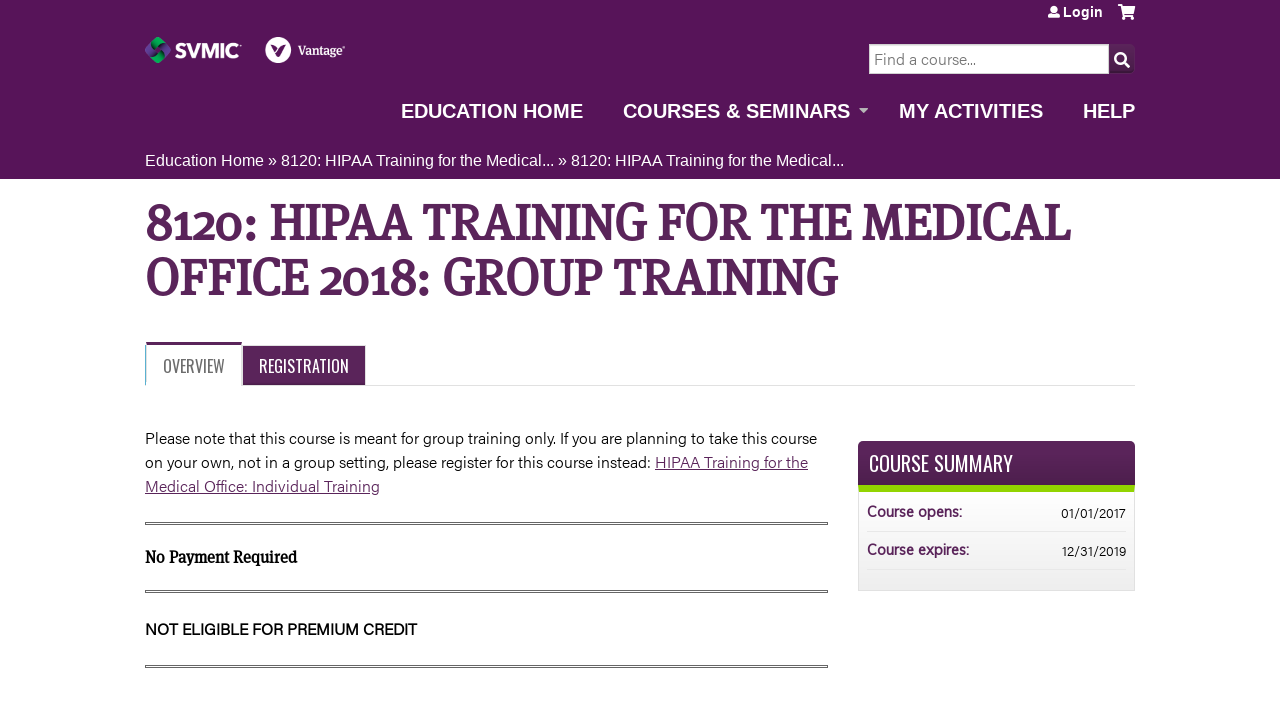

--- FILE ---
content_type: text/css
request_url: https://education.svmic.com/sites/default/files/cpn/global.css?t9kkja
body_size: 2665
content:
@import url("https://use.typekit.net/bdu6pvt.css");

tbody {border:0;box-shadow:none;}

.homepage .pane-custom .pane-content {border:0;box-shadow:none;}

.page-node-3644 h1#page-title {display: none;}

.page-node-3647 h1#page-title {display: none;}

.page-node-3646 h1#page-title {display: none;}

.page-node-3645 h1#page-title {display: none;}

.page-node-3641 h1#page-title {display: none;}

.page-user-edit.user-sso:not(.page-user-edit-profile, .role-site_admin, .role-dlc_staff) #user-profile-form #edit-submit {display:none;}

#edit-profile-profile-field-preferred-pronouns {display: none;}

h1, h2, h3, h4, h5, legend, .field-label, .group-credits .course-credit-title, .order-review-table .pane-title-row, .page-node-course-complete .course-flow-body-title, .user-profile .field-name-profile-email {color:#5A245A;}
#loggedin-block #create-account, #search-block-toggle, #uc-cart-link a, div.course-flow-body-title, #tabs-container .tabs-primary li a:hover, .group-right .group-course-summary legend, #content-area thead th, .course-relationships-tree-header, #course-outline h3.main-header, .panel-pane .pane-title, .item-list .pager li.pager-next a, .item-list .pager li.pager-last a, .item-list .pager li.pager-previous a, .item-list .pager li.pager-first a, #tabs-container .tabs-secondary li a.is-active, #tabs-container .tabs-secondary li a.is-active:hover, #content-area .responsive-calendar .weekdays li {background-color:#5A245A;border-color:#5A245A;}
a, #block-system-user-menu .menu li, #block-system-user-menu .menu a, .item-list .pager li.pager-current, .views-slideshow-controls-text span {color:#5A245A;}
.view-ethosce-courses.view-display-id-page_1 .view-filters:before {color:#5A245A !important;}
input[type="submit"], .action-link a, .more-link a, .course-take-course-link, #pre-req-courses .item-content .right a, #course-outline li .item-details .item-btn, #block-course-navigation #course-nav li a, #content-area .quiz-start-link, #content-area .quiz-back-link, #content-area .answer-sheet-link, .view-ethosce-calendar .date-nav-wrapper .pager li a, .quiz-retake-link {background-color:#5A245A;border-color:#5A245A;}
#content-area .resp-tabs-list li a.group-register, #content-area .resp-tabs-list li a:hover, #content-area .resp-accordion a {background-color:#5A245A;}

@media only screen and (max-width: 767px) {
.page-homepage .pane-custom td, .mobile-vertical td {display:block;height:auto !important;width:auto !important;}
}



.field-name-add-to-calendar {display:none;}

.group-prerequisites h2
{
  color:red;
}

body {
    margin: 0;
    padding: 0;
    font-family: "Gotham SSm A", "Gotham SSm B", "Helvetica Neue", Helvetica, Roboto, Arial, sans-serif;
    font-weight: normal;
    line-height: 1.5;
    color: #000;
    -webkit-font-smoothing: antialiased;
    -moz-osx-font-smoothing: grayscale;
}

h1, h2, h3, h4, h5, h6 {
    font-family: "Gotham SSm A", "Gotham SSm B", "Helvetica Neue", Helvetica, Roboto, Arial, sans-serif;
    font-style: normal;
    font-weight: 800;
    text-rendering: optimizeLegibility;
}
h1 small, h2 small, h3 small, h4 small, h5 small, h6 small {
    line-height: 0;
color: #cacaca;
}
h1 {
    font-size: 1.5rem;
    line-height: 1.1;
    margin-top: 0;
    margin-bottom: .5rem;
}
h2 {
    font-size: 1.25rem;
    line-height: 1.1;
    margin-top: 0;
    margin-bottom: .5rem;
}
h3 {
    font-size: 1.1875rem;
    line-height: 1.1;
    margin-top: 0;
    margin-bottom: .5rem;
}
h4 {
    font-size: 1.125rem;
    line-height: 1.1;
    margin-top: 0;
    margin-bottom: .5rem;
}
h5 {
    font-size: 1.0625rem;
    line-height: 1.1;
    margin-top: 0;
    margin-bottom: .5rem;
}
h6 {
    font-size: 1rem;
    line-height: 1.1;
    margin-top: 0;
    margin-bottom: .5rem;
}
@media print,  screen and (min-width: 40em) {
    h1 {
    font-size: 3.125rem;
}
h2 {
    font-size: 2.5rem;
}
h3 {
    font-size: 1.875rem;
}
h4 {
    font-size: 1.5625rem;
}
h5 {
    font-size: 1.25rem;
}
h6 {
    font-size: 1rem;
}
}

#content-area .resp-tabs-list li a.group-accreditation {display:none;}
#content-area .resp-accordion a.group-accreditation {display:none;}

#header-wrapper {
  background:#;571459
  background:-moz-linear-gradient(left, #571459 0%, #57145950%, #571459 100%);
  background:-webkit-linear-gradient(left, #571459 0%, #57145950%, #571459 100%);
  background:linear-gradient(to right, #571459 0%, #571459 50%, #571459 100%);
  filter:progid:DXImageTransform.Microsoft.gradient( startColorstr='#571459', endColorstr='#571459',GradientType=1 );
}
 
#header, #navigation, #crumbs {background-color:transparent;box-shadow:none;border:0;}

#header #logo {max-width:200px;}

#header-wrapper,
#header-wrapper li,
#header-wrapper a,
#main-menu li a
{color:#fff !important;font-family:"Gotham-Medium", Helvetica, Arial, sans-serif !important;}

#main-menu li a {font-size:14px;font-weight:bold;padding-bottom:7px;}

#main-menu li a.active-trail {background-color:transparent;}

.field-name-share {display: none;}

.page-node-quiz-results .pdf-link {display:none;}

#uc-cart-checkout-form #payment-pane {display:none;}

#logo img {max-width:200px !important;}

.node-course .field-name-credit {display:none;}
.node-course .field-name-display-price {display:none;}
.node-course .group-available-credit {display:none;}
.node-course .group-price {display:none;}
.node-course .field-name-parent-activity-set {display:none;}

.block-service-links {display:none;}

.order-review-table .row-border-top {display:none;}

body.html .mmenu-nav {background-color:#3DB7E4;}

#navigation #main-menu li li {padding-left:0 !important;padding-right:0 !important;}
#main-menu li li a {color:#B2B4B3 !important;font-size:14px;}
#navigation #main-menu li li a {font-size:12px !important;}
#navigation #main-menu li ul {width:90%;}

.node-type-page tbody {border:0;box-shadow:none;}

.view-ethosce-courses.view-display-id-page_1 .view-filters {float:left;width:15%;}
.view-ethosce-courses.view-display-id-page_1 .view-content {float:right;width:80%;}
.view-ethosce-courses.view-display-id-page_1 .view-filters div {max-width:160px !important;}
.view-ethosce-courses.view-display-id-page_1 .view-filters input {max-width:160px !important;}
.view-ethosce-courses.view-display-id-page_1 .item-list:after {content:"";clear:both;display:block;height:0;}
.view-ethosce-courses.view-display-id-page_1 .pager {float:right;}
.view-ethosce-courses .view-filters select {height:auto;}
.view-ethosce-courses.view-display-id-page_1 .view-filters:before {content:"Narrow Your Search";text-transform:uppercase;display:block;color:#3Db7E4;font-family:oswald, arial, sans-serif;font-weight:bold;margin-bottom:20px;font-size:120%;}
.page-courses #title-container-inner:after {content:"Use the filters below to find your desired seminar or course.";display:block;color:#2F2F2F;text-transform:none;font-family:muli,arial,sans-serif;height:auto;visibility:visible;}
.view-ethosce-courses.view-display-id-page_1 .date-display-range {display:block;}
#header-wrapper {padding-bottom:0;}
#navigation {padding-bottom:10px;}
.views-reset-button input {background-color:#B2B4B3 !important;border-color:#B2B4B3 !important;}
.view-ethosce-courses.view-display-id-page_1 .views-reset-button {padding:0;}
.view-ethosce-courses.view-display-id-page_1 .views-submit-button {padding:0;}

@media only screen and (max-width: 767px) {
.view-ethosce-courses.view-display-id-page_1 .view-filters {float:none;width:auto;}
.view-ethosce-courses.view-display-id-page_1 .view-content {float:none;width:auto;}
.view-ethosce-courses.view-display-id-page_1 .view-filters div {max-width:none !important;}
.view-ethosce-courses.view-display-id-page_1 .view-filters input {max-width:none !important;}
}


#footer {
  padding: 10px 15px;
  background-color: #4D4F53;
  color: #fff;
  border-top: 1px solid #ddd;
  border-bottom-right-radius: 3px;
  border-bottom-left-radius: 3px;
}
 
#footer a, .nav-footer {
  color: #FFFFFF;
  outline: none;
  text-decoration:none;
}

#footer a:hover,  a:active {
 text-decoration:underline;
}

#wrapper #header-wrapper #header {border-top-width:0 !important;padding-top:25px;}
#main-menu:after {content:"";height:0;display:block;clear:both;}
#main-menu > ul {float:right;}
#main-menu > ul > li.last {padding-right:0 !important;}
.view-ethosce-courses.view-display-id-page_1 .view-filters .views-exposed-widget {margin-bottom:12px;}
#main-menu li a {font-size:20px;}

#main-menu li a.active-trail, #main-menu li a:hover, #main-menu li:hover {background-color:transparent !important;}

.field-name-course-blockers-short .no-profile {background-color:#f9efcb;border:1px solid #d5b441;padding:9px;border-radius:5px;font-size:115%; }
.field-name-course-blockers-short .no-profile .msg:before {font-family:"Font Awesome 5 Solid";content:"\f05a";color:#0067b3;margin-right:10px;font-size:110%;}


#loggedin-block #create-account, #search-block-toggle, #uc-cart-link a, div.course-flow-body-title, #tabs-container .tabs-primary li a:hover, .group-right .group-course-summary legend, #content-area thead th, .course-relationships-tree-header, #course-outline h3.main-header, .panel-pane .pane-title, .item-list .pager li.pager-next a, .item-list .pager li.pager-last a, .item-list .pager li.pager-previous a, .item-list .pager li.pager-first a, #tabs-container .tabs-secondary li a.is-active, #tabs-container .tabs-secondary li a.is-active:hover, #content-area .responsive-calendar .weekdays li {background-color:#5A245A;border-color:#5A245A;}
a, #block-system-user-menu .menu li, #block-system-user-menu .menu a, .item-list .pager li.pager-current, .views-slideshow-controls-text span {color:#5A245A;}
.view-ethosce-courses.view-display-id-page_1 .view-filters:before {color:#5A245A !important;}
input[type="submit"], .action-link a, .more-link a, .course-take-course-link, #pre-req-courses .item-content .right a, #course-outline li .item-details .item-btn, #block-course-navigation #course-nav li a, #content-area .quiz-start-link, #content-area .quiz-back-link, #content-area .answer-sheet-link, .view-ethosce-calendar .date-nav-wrapper .pager li a, .quiz-retake-link {background-color:#5A245A;border-color:#5A245A;}
#content-area .resp-tabs-list li a.group-register, #content-area .resp-tabs-list li a:hover, #content-area .resp-accordion a {background-color:#5A245A;}

#main-menu li a:hover, #main-menu li a.active-trail {border-color:92D400;}

#main-menu li.expanded > a:after {color:FFFFFF;}
#main-menu li.expanded > a:hover:after {color:D5D6D2;}

fieldset, #tabs-container .tabs-primary li a.is-active, #tabs-container .tabs-primary li a.is-active:hover {border-top-color:92D400;}


body, button, input, select, textarea {font-family:"acumin-pro", sans-serif;}
h1, h2, h3, h4, h5, h6, #main-menu li a {font-family:"ff-meta-serif-web-pro", sans-serif;}
#header-wrapper {background-repeat:no-repeat;background-position:center top;background-color:#5A245A;}
fieldset, #tabs-container .tabs-primary li a.is-active, #tabs-container .tabs-primary li a.is-active:hover, #content-area .resp-tabs-list li.resp-tab-active a {border-top-color:#5A245A !important;}
#main-menu li a:hover, #main-menu li a.active-trail {border-color:#92D400 !important;}
a:hover, #block-system-user-menu .menu li:hover, #block-system-user-menu .menu a:hover, #main-menu li.expanded > a:hover:after {color:#92D400;}
.group-right .group-course-summary .fieldset-wrapper {border-top-color:#92D400;}

.course-requirements > h4 {color:#9e0b0f;}

#main-menu li li a {border:0 !important;}
.messages a {text-decoration:underline;}

.homepage .panel-col-bottom .panel-pane .pane-content {border:0;padding:0;box-shadow:none;}